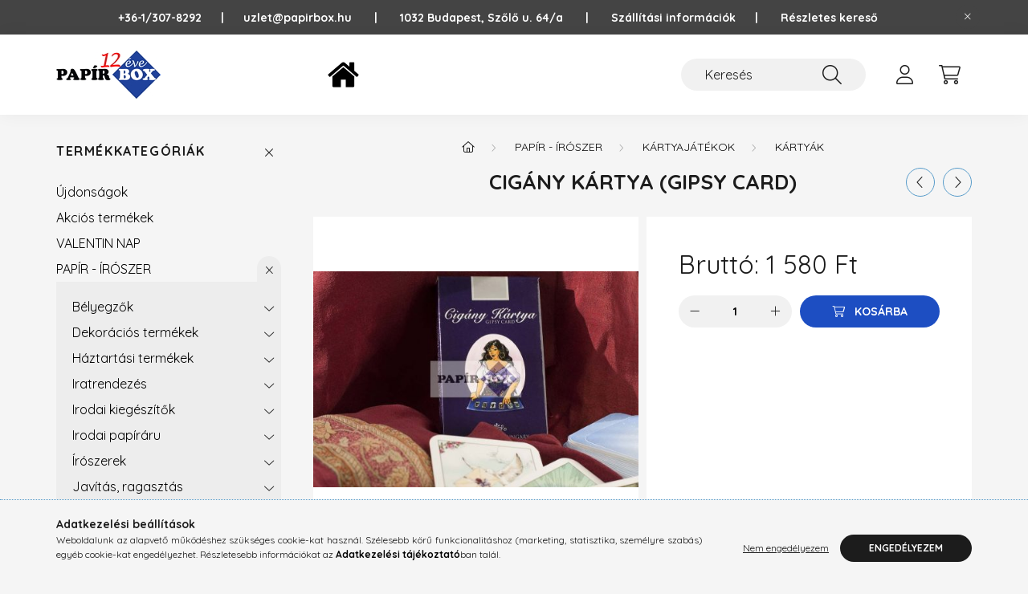

--- FILE ---
content_type: text/html; charset=UTF-8
request_url: https://papirbox.hu/Cigany-kartya-Gipsy-Card
body_size: 21078
content:
<!DOCTYPE html>
<html lang="hu">
    <head>
        <meta charset="utf-8">
<meta name="keywords" content="Cigány kártya (Gipsy Card), Papír Box">
<meta name="description" content="Cigány kártya (Gipsy Card), Vetőkártya Nyelvek: magyar, angol, német, francia Szeretnéd tudni a jövődet, hogy mi vár rád és mi nem? Vagy nem hiszel az ilyesmibe">
<meta name="robots" content="index, follow">
<meta name="referrer" content="no-referrer-when-downgrade">
<meta http-equiv="X-UA-Compatible" content="IE=Edge">
<meta property="og:site_name" content="Papír Box" />
<meta property="og:title" content="Cigány kártya (Gipsy Card) - Papír Box">
<meta property="og:description" content="Cigány kártya (Gipsy Card), Vetőkártya Nyelvek: magyar, angol, német, francia Szeretnéd tudni a jövődet, hogy mi vár rád és mi nem? Vagy nem hiszel az ilyesmibe">
<meta property="og:type" content="product">
<meta property="og:url" content="https://papirbox.hu/Cigany-kartya-Gipsy-Card">
<meta property="og:image" content="https://papirbox.hu/img/1421/KVCI/KVCI.jpg">
<meta name="google-site-verification" content="663336287">
<meta property="fb:admins" content="100063764851947">
<meta name="theme-color" content="#32ebdc">
<meta name="msapplication-TileColor" content="#32ebdc">
<meta name="mobile-web-app-capable" content="yes">
<meta name="apple-mobile-web-app-capable" content="yes">
<meta name="MobileOptimized" content="320">
<meta name="HandheldFriendly" content="true">

<title>Cigány kártya (Gipsy Card) - Papír Box</title>


<script>
var service_type="shop";
var shop_url_main="https://papirbox.hu";
var actual_lang="hu";
var money_len="0";
var money_thousend=" ";
var money_dec=",";
var shop_id=1421;
var unas_design_url="https:"+"/"+"/"+"papirbox.hu"+"/"+"!common_design"+"/"+"base"+"/"+"002201"+"/";
var unas_design_code='002201';
var unas_base_design_code='2200';
var unas_design_ver=4;
var unas_design_subver=4;
var unas_shop_url='https://papirbox.hu';
var responsive="yes";
var config_plus=new Array();
config_plus['product_tooltip']=1;
config_plus['cart_redirect']=1;
config_plus['money_type']='Ft';
config_plus['money_type_display']='Ft';
var lang_text=new Array();

var UNAS = UNAS || {};
UNAS.shop={"base_url":'https://papirbox.hu',"domain":'papirbox.hu',"username":'papirbox.unas.hu',"id":1421,"lang":'hu',"currency_type":'Ft',"currency_code":'HUF',"currency_rate":'1',"currency_length":0,"base_currency_length":0,"canonical_url":'https://papirbox.hu/Cigany-kartya-Gipsy-Card'};
UNAS.design={"code":'002201',"page":'product_details'};
UNAS.api_auth="837c9054fdf017ddff231c68696b9db4";
UNAS.customer={"email":'',"id":0,"group_id":0,"without_registration":0};
UNAS.shop["category_id"]="363658";
UNAS.shop["sku"]="KVCI";
UNAS.shop["product_id"]="97905991";
UNAS.shop["only_private_customer_can_purchase"] = false;
 

UNAS.text = {
    "button_overlay_close": `Bezár`,
    "popup_window": `Felugró ablak`,
    "list": `lista`,
    "updating_in_progress": `frissítés folyamatban`,
    "updated": `frissítve`,
    "is_opened": `megnyitva`,
    "is_closed": `bezárva`,
    "deleted": `törölve`,
    "consent_granted": `hozzájárulás megadva`,
    "consent_rejected": `hozzájárulás elutasítva`,
    "field_is_incorrect": `mező hibás`,
    "error_title": `Hiba!`,
    "product_variants": `termék változatok`,
    "product_added_to_cart": `A termék a kosárba került`,
    "product_added_to_cart_with_qty_problem": `A termékből csak [qty_added_to_cart] [qty_unit] került kosárba`,
    "product_removed_from_cart": `A termék törölve a kosárból`,
    "reg_title_name": `Név`,
    "reg_title_company_name": `Cégnév`,
    "number_of_items_in_cart": `Kosárban lévő tételek száma`,
    "cart_is_empty": `A kosár üres`,
    "cart_updated": `A kosár frissült`
};


UNAS.text["delete_from_compare"]= `Törlés összehasonlításból`;
UNAS.text["comparison"]= `Összehasonlítás`;

UNAS.text["delete_from_favourites"]= `Törlés a kedvencek közül`;
UNAS.text["add_to_favourites"]= `Kedvencekhez`;






window.lazySizesConfig=window.lazySizesConfig || {};
window.lazySizesConfig.loadMode=1;
window.lazySizesConfig.loadHidden=false;

window.dataLayer = window.dataLayer || [];
function gtag(){dataLayer.push(arguments)};
gtag('js', new Date());
</script>

<script src="https://papirbox.hu/!common_packages/jquery/jquery-3.2.1.js?mod_time=1759314984"></script>
<script src="https://papirbox.hu/!common_packages/jquery/plugins/migrate/migrate.js?mod_time=1759314984"></script>
<script src="https://papirbox.hu/!common_packages/jquery/plugins/autocomplete/autocomplete.js?mod_time=1759314984"></script>
<script src="https://papirbox.hu/!common_packages/jquery/plugins/tools/overlay/overlay.js?mod_time=1759314984"></script>
<script src="https://papirbox.hu/!common_packages/jquery/plugins/tools/toolbox/toolbox.expose.js?mod_time=1759314984"></script>
<script src="https://papirbox.hu/!common_packages/jquery/plugins/lazysizes/lazysizes.min.js?mod_time=1759314984"></script>
<script src="https://papirbox.hu/!common_packages/jquery/plugins/lazysizes/plugins/bgset/ls.bgset.min.js?mod_time=1759314984"></script>
<script src="https://papirbox.hu/!common_packages/jquery/own/shop_common/exploded/common.js?mod_time=1764831093"></script>
<script src="https://papirbox.hu/!common_packages/jquery/own/shop_common/exploded/common_overlay.js?mod_time=1759314984"></script>
<script src="https://papirbox.hu/!common_packages/jquery/own/shop_common/exploded/common_shop_popup.js?mod_time=1759314984"></script>
<script src="https://papirbox.hu/!common_packages/jquery/own/shop_common/exploded/page_product_details.js?mod_time=1759314984"></script>
<script src="https://papirbox.hu/!common_packages/jquery/own/shop_common/exploded/function_favourites.js?mod_time=1759314984"></script>
<script src="https://papirbox.hu/!common_packages/jquery/own/shop_common/exploded/function_compare.js?mod_time=1759314984"></script>
<script src="https://papirbox.hu/!common_packages/jquery/own/shop_common/exploded/function_recommend.js?mod_time=1759314984"></script>
<script src="https://papirbox.hu/!common_packages/jquery/own/shop_common/exploded/function_product_print.js?mod_time=1759314984"></script>
<script src="https://papirbox.hu/!common_packages/jquery/plugins/hoverintent/hoverintent.js?mod_time=1759314984"></script>
<script src="https://papirbox.hu/!common_packages/jquery/own/shop_tooltip/shop_tooltip.js?mod_time=1759314984"></script>
<script src="https://papirbox.hu/!common_design/base/002200/main.js?mod_time=1759314987"></script>
<script src="https://papirbox.hu/!common_packages/jquery/plugins/flickity/v3/flickity.pkgd.min.js?mod_time=1759314984"></script>
<script src="https://papirbox.hu/!common_packages/jquery/plugins/flickity/v3/as-nav-for.js?mod_time=1759314984"></script>
<script src="https://papirbox.hu/!common_packages/jquery/plugins/toastr/toastr.min.js?mod_time=1759314984"></script>
<script src="https://papirbox.hu/!common_packages/jquery/plugins/tippy/popper-2.4.4.min.js?mod_time=1759314984"></script>
<script src="https://papirbox.hu/!common_packages/jquery/plugins/tippy/tippy-bundle.umd.min.js?mod_time=1759314984"></script>
<script src="https://papirbox.hu/!common_packages/jquery/plugins/photoswipe/photoswipe.min.js?mod_time=1759314984"></script>
<script src="https://papirbox.hu/!common_packages/jquery/plugins/photoswipe/photoswipe-ui-default.min.js?mod_time=1759314984"></script>

<link href="https://papirbox.hu/temp/shop_1421_876f599b1dd0dd227998ca11165082c5.css?mod_time=1769347120" rel="stylesheet" type="text/css">

<link href="https://papirbox.hu/Cigany-kartya-Gipsy-Card" rel="canonical">
<link href="https://papirbox.hu/shop_ordered/1421/design_pic/favicon.ico" rel="shortcut icon">
<script>
        var google_consent=1;
    
        gtag('consent', 'default', {
           'ad_storage': 'denied',
           'ad_user_data': 'denied',
           'ad_personalization': 'denied',
           'analytics_storage': 'denied',
           'functionality_storage': 'denied',
           'personalization_storage': 'denied',
           'security_storage': 'granted'
        });

    
        gtag('consent', 'update', {
           'ad_storage': 'denied',
           'ad_user_data': 'denied',
           'ad_personalization': 'denied',
           'analytics_storage': 'denied',
           'functionality_storage': 'denied',
           'personalization_storage': 'denied',
           'security_storage': 'granted'
        });

        </script>
    <script async src="https://www.googletagmanager.com/gtag/js?id=G-3TREGMSXSE"></script>    <script>
    gtag('config', 'G-3TREGMSXSE');

        </script>
        <script>
    var google_analytics=1;

                gtag('event', 'view_item', {
              "currency": "HUF",
              "value": '1580',
              "items": [
                  {
                      "item_id": "KVCI",
                      "item_name": "Cigány kártya (Gipsy Card)",
                      "item_category": "PAPÍR - ÍRÓSZER/Kártyajátékok/Kártyák",
                      "price": '1580'
                  }
              ],
              'non_interaction': true
            });
               </script>
           <script>
        gtag('config', 'AW-11147024779',{'allow_enhanced_conversions':true});
                </script>
            <script>
        var google_ads=1;

                gtag('event','remarketing', {
            'ecomm_pagetype': 'product',
            'ecomm_prodid': ["KVCI"],
            'ecomm_totalvalue': 1580        });
            </script>
        <!-- Google Tag Manager -->
    <script>(function(w,d,s,l,i){w[l]=w[l]||[];w[l].push({'gtm.start':
            new Date().getTime(),event:'gtm.js'});var f=d.getElementsByTagName(s)[0],
            j=d.createElement(s),dl=l!='dataLayer'?'&l='+l:'';j.async=true;j.src=
            'https://www.googletagmanager.com/gtm.js?id='+i+dl;f.parentNode.insertBefore(j,f);
        })(window,document,'script','dataLayer','GTM-NFG4JRF');</script>
    <!-- End Google Tag Manager -->

    

<script id="barat_hud_sr_script">if(document.getElementById("fbarat")===null){var hst = document.createElement("script");hst.src = "//admin.fogyasztobarat.hu/h-api.js";hst.type = "text/javascript";hst.setAttribute("data-id", "V7P0M625");hst.setAttribute("id", "fbarat");var hs = document.getElementById("barat_hud_sr_script");hs.parentNode.insertBefore(hst, hs);}</script>



        <meta content="width=device-width, initial-scale=1.0" name="viewport" />
        <link rel="preconnect" href="https://fonts.gstatic.com">
        <link rel="preload" href="https://fonts.googleapis.com/css2?family=Quicksand:wght@400;700&display=swap" as="style" />
        <link rel="stylesheet" href="https://fonts.googleapis.com/css2?family=Quicksand:wght@400;700&display=swap" media="print" onload="this.media='all'">
        <noscript>
            <link rel="stylesheet" href="https://fonts.googleapis.com/css2?family=Quicksand:wght@400;700&display=swap" />
        </noscript>
        
        
        
        
        
        

        
        
        
        
                    
            
            
            
            
            
            
            
            
            
                
    </head>

                
                
    
    
    
    
    
                     
    
    <body class='design_ver4 design_subver1 design_subver2 design_subver3 design_subver4' id="ud_shop_artdet">
    
        <!-- Google Tag Manager (noscript) -->
    <noscript><iframe src="https://www.googletagmanager.com/ns.html?id=GTM-NFG4JRF"
                      height="0" width="0" style="display:none;visibility:hidden"></iframe></noscript>
    <!-- End Google Tag Manager (noscript) -->
        <div id="fb-root"></div>
    <script>
        window.fbAsyncInit = function() {
            FB.init({
                xfbml            : true,
                version          : 'v22.0'
            });
        };
    </script>
    <script async defer crossorigin="anonymous" src="https://connect.facebook.net/hu_HU/sdk.js"></script>
    <div id="image_to_cart" style="display:none; position:absolute; z-index:100000;"></div>
<div class="overlay_common overlay_warning" id="overlay_cart_add"></div>
<script>$(document).ready(function(){ overlay_init("cart_add",{"onBeforeLoad":false}); });</script>
<div id="overlay_login_outer"></div>	
	<script>
	$(document).ready(function(){
	    var login_redir_init="";

		$("#overlay_login_outer").overlay({
			onBeforeLoad: function() {
                var login_redir_temp=login_redir_init;
                if (login_redir_act!="") {
                    login_redir_temp=login_redir_act;
                    login_redir_act="";
                }

									$.ajax({
						type: "GET",
						async: true,
						url: "https://papirbox.hu/shop_ajax/ajax_popup_login.php",
						data: {
							shop_id:"1421",
							lang_master:"hu",
                            login_redir:login_redir_temp,
							explicit:"ok",
							get_ajax:"1"
						},
						success: function(data){
							$("#overlay_login_outer").html(data);
							if (unas_design_ver >= 5) $("#overlay_login_outer").modal('show');
							$('#overlay_login1 input[name=shop_pass_login]').keypress(function(e) {
								var code = e.keyCode ? e.keyCode : e.which;
								if(code.toString() == 13) {		
									document.form_login_overlay.submit();		
								}	
							});	
						}
					});
								},
			top: 50,
			mask: {
	color: "#000000",
	loadSpeed: 200,
	maskId: "exposeMaskOverlay",
	opacity: 0.7
},
			closeOnClick: (config_plus['overlay_close_on_click_forced'] === 1),
			onClose: function(event, overlayIndex) {
				$("#login_redir").val("");
			},
			load: false
		});
		
			});
	function overlay_login() {
		$(document).ready(function(){
			$("#overlay_login_outer").overlay().load();
		});
	}
	function overlay_login_remind() {
        if (unas_design_ver >= 5) {
            $("#overlay_remind").overlay().load();
        } else {
            $(document).ready(function () {
                $("#overlay_login_outer").overlay().close();
                setTimeout('$("#overlay_remind").overlay().load();', 250);
            });
        }
	}

    var login_redir_act="";
    function overlay_login_redir(redir) {
        login_redir_act=redir;
        $("#overlay_login_outer").overlay().load();
    }
	</script>  
	<div class="overlay_common overlay_info" id="overlay_remind"></div>
<script>$(document).ready(function(){ overlay_init("remind",[]); });</script>

	<script>
    	function overlay_login_error_remind() {
		$(document).ready(function(){
			load_login=0;
			$("#overlay_error").overlay().close();
			setTimeout('$("#overlay_remind").overlay().load();', 250);	
		});
	}
	</script>  
	<div class="overlay_common overlay_info" id="overlay_newsletter"></div>
<script>$(document).ready(function(){ overlay_init("newsletter",[]); });</script>

<script>
function overlay_newsletter() {
    $(document).ready(function(){
        $("#overlay_newsletter").overlay().load();
    });
}
</script>
<div class="overlay_common overlay_error" id="overlay_script"></div>
<script>$(document).ready(function(){ overlay_init("script",[]); });</script>
    <script>
    $(document).ready(function() {
        $.ajax({
            type: "GET",
            url: "https://papirbox.hu/shop_ajax/ajax_stat.php",
            data: {master_shop_id:"1421",get_ajax:"1"}
        });
    });
    </script>
    

    <div id="container" class="page_shop_artdet_KVCI">
                        <div class="js-element nanobar js-nanobar" data-element-name="header_text_section_1">
        <div class="container">
            <div class="header_text_section_1 nanobar__inner">
                                    <p><a href="https://papirbox.hu/Fokategoria"><span style="font-size: 16px; color: #000080;"><strong></strong></span></a><span style="color: #000000;"><span style="color: #ffffff;"><strong><a href="tel:+36-1/307-8292" style="color: #ffffff;">+36-1/307-8292     </a> |      <a href="mailto:uzlet@papirbox.hu" style="color: #ffffff;">uzlet@papirbox.hu       |       </a>1032 Budapest, Szőlő u. 64/a<a href="mailto:uzlet@papirbox.hu" style="color: #ffffff;">       |       </a><a href="https://papirbox.hu/shop_contact.php?tab=shipping" target="_blank" rel="noopener" title="szallitas" style="color: #ffffff;">Szállítási információk</a><a href="mailto:uzlet@papirbox.hu" style="color: #ffffff;">      |</a><a href="mailto:uzlet@papirbox.hu" style="color: #ffffff;">       </a><a href="https://papirbox.hu/shop_searchcomplex.php" style="color: #ffffff;">Részletes kereső</a></strong></span><strong></strong></span></p>
                                <button type="button" class="btn nanobar__btn-close" onclick="closeNanobar(this,'header_text_section_1_hide','session','--nanobar-height');" aria-label="Bezár" title="Bezár">
                    <span class="icon--close"></span>
                </button>
            </div>
        </div>
    </div>
    <script>
        $(document).ready(function() {
            root.style.setProperty('--nanobar-height', getHeight($(".js-nanobar")) + "px");
        });
    </script>
    

        <header class="header js-header">
            <div class="header-inner js-header-inner">
                <div class="container">
                    <div class="row gutters-10 gutters-xl-20 flex-nowrap justify-content-center align-items-center py-3 py-lg-4 position-relative">
                        <div class="header__left col col-lg-auto">
                            <div class="header__left-inner d-flex align-items-center">
                                <button type="button" class="hamburger__btn dropdown--btn d-xl-none" id="hamburger__btn" aria-label="hamburger button" data-btn-for=".main__left">
                                    <span class="hamburger__btn-icon icon--hamburger"></span>
                                </button>
                                    <div id="header_logo_img" class="js-element header_logo logo" data-element-name="header_logo">
        <div class="header_logo-img-container">
            <div class="header_logo-img-wrapper">
                                                <a href="https://papirbox.hu/">                    <picture>
                                                <source media="(max-width: 575.98px)" srcset="https://papirbox.hu/!common_design/custom/papirbox.unas.hu/element/layout_hu_header_logo-280x60_1_small.jpg?time=1730465362 130w, https://papirbox.hu/!common_design/custom/papirbox.unas.hu/element/layout_hu_header_logo-280x60_1_small_retina.jpg?time=1730465362 260w" sizes="130px"/>
                                                <source srcset="https://papirbox.hu/!common_design/custom/papirbox.unas.hu/element/layout_hu_header_logo-280x60_1_default.jpg?time=1730465362 1x, https://papirbox.hu/!common_design/custom/papirbox.unas.hu/element/layout_hu_header_logo-280x60_1_default_retina.jpg?time=1730465362 2x" />
                        <img                              src="https://papirbox.hu/!common_design/custom/papirbox.unas.hu/element/layout_hu_header_logo-280x60_1_default.jpg?time=1730465362"                             
                             alt="Papír Box                        "/>
                    </picture>
                    </a>                                        </div>
        </div>
    </div>

                            </div>
                        </div>

                        <div class="header__right col-auto col-lg">
                            <div class="row gutters-10 align-items-center">
                                <div class="js-element header_text_section_2 d-none d-lg-block col col-xl-auto text-center text-xl-left" data-element-name="header_text_section_2">
            <div class="header_text_section_2-slide slide-1"><p><span style="color: #000080;"><a href="https://papirbox.hu/Fokategoria" style="color: #000080;"><img src="https://papirbox.hu/shop_ordered/1421/pic/home.png" width="75" height="39" alt="Papír Box főoldal" /></a></span></p></div>
    </div>

                                <div class="col-auto col-xl d-flex justify-content-end position-static">
                                    
                                    

                                    <button class="search-box__dropdown-btn dropdown--btn d-xl-none" aria-label="search button" type="button" data-btn-for=".search-box__dropdown">
                                        <span class="search-box__dropdown-btn-icon icon--search"></span>
                                    </button>
                                    <div class="search-box search-box__dropdown dropdown--content dropdown--content-till-lg" data-content-for=".search__dropdown-btn" data-content-direction="full">
                                        <div class="dropdown--content-inner search-box__inner position-relative js-search browser-is-chrome" id="box_search_content">
    <form name="form_include_search" id="form_include_search" action="https://papirbox.hu/shop_search.php" method="get">
    <div class="box-search-group">
        <input data-stay-visible-breakpoint="1200" class="search-box__input ac_input form-control js-search-input" name="search"
               pattern=".{3,100}" id="box_search_input" value="" aria-label="Keresés"
               title="Hosszabb kereső kifejezést írjon be!" placeholder="Keresés" type="search" maxlength="100" autocomplete="off"
               required        >
        <div class='search-box__search-btn-outer input-group-append' title='Keresés'>
            <button class='search-btn' aria-label="Keresés">
                <span class="search-btn-icon icon--search"></span>
            </button>
        </div>
        <div class="search__loading">
            <div class="loading-spinner--small"></div>
        </div>
    </div>
    <div class="search-box__mask"></div>
    </form>
    <div class="ac_results"></div>
</div>
<script>
    $(document).ready(function(){
        $(document).on('smartSearchInputLoseFocus', function(){
            if ($('.js-search-smart-autocomplete').length>0) {
                setTimeout(function () {
                    let height = $(window).height() - ($('.js-search-smart-autocomplete').offset().top - $(window).scrollTop()) - 20;
                    $('.search-smart-autocomplete').css('max-height', height + 'px');
                }, 300);
            }
        });
    });
</script>

                                    </div>

                                        <button type="button" class="profile__btn js-profile-btn dropdown--btn" id="profile__btn" data-orders="https://papirbox.hu/shop_order_track.php" aria-label="profile button" data-btn-for=".profile__dropdown">
        <span class="profile__btn-icon icon--head"></span>
    </button>
    <div class="profile__dropdown dropdown--content" data-content-for=".profile__btn" data-content-direction="right">
        <div class="dropdown--content-inner">
                    <div class="profile__title">
                <span class="profile__title-icon icon--b-head"></span>
                <span class="profile__title-text">Belépés</span>
            </div>
            <div class='login-box__loggedout-container'>
                <form name="form_login" action="https://papirbox.hu/shop_logincheck.php" method="post"><input name="file_back" type="hidden" value="/Cigany-kartya-Gipsy-Card"><input type="hidden" name="login_redir" value="" id="login_redir">
                <div class="login-box__form-inner">
                    <div class="form-group login-box__input-field form-label-group">
                        <input name="shop_user_login" id="shop_user_login" aria-label="Email" placeholder='Email' type="text" maxlength="100" class="form-control" spellcheck="false" autocomplete="email" autocapitalize="off">
                        <label for="shop_user_login">Email</label>
                    </div>
                    <div class="form-group login-box__input-field form-label-group mb-4">
                        <input name="shop_pass_login" id="shop_pass_login" aria-label="Jelszó" placeholder="Jelszó" type="password" maxlength="100" class="form-control" spellcheck="false" autocomplete="current-password" autocapitalize="off">
                        <label for="shop_pass_login">Jelszó</label>
                    </div>
                    <div class="form-group text-center mb-4">
                        <button type="submit" class="btn btn-primary">Belép</button>
                    </div>
                                        <div class="line-separator"></div>
                    <div class="form-group text-center">
                        <div class="login-box__reg-btn-wrap">
                            <a class="login-box__reg-btn btn btn-secondary" href="https://papirbox.hu/shop_reg.php?no_reg=0">Regisztráció</a>
                        </div>
                        <div class="login-box__remind-btn-wrap">
                            <button type="button" class="login-box__remind-btn btn btn-secondary" onclick="handleCloseDropdowns(); overlay_login_remind();">Elfelejtettem a jelszavamat</button>
                        </div>
                    </div>
                </div>
                </form>
            </div>
                </div>
    </div>


                                    <button class="cart-box__btn dropdown--btn js-cart-box-loaded-by-ajax" aria-label="cart button" type="button" data-btn-for=".cart-box__dropdown">
                                        <span class="cart-box__btn-icon icon--cart">
                                                <span id="box_cart_content" class="cart-box">            </span>
                                        </span>
                                    </button>
                                                                        <div class="cart-box__dropdown dropdown--content js-cart-box-dropdown" data-content-for=".cart-box__btn" data-content-direction="right">
                                        <div class="h-100 dropdown--content-inner" id="box_cart_content2">
                                            <div class="loading-spinner-wrapper text-center">
                                                <div class="loading-spinner--small" style="width:30px;height:30px;"></div>
                                            </div>
                                            <script>
                                                $(document).ready(function(){
                                                    $('.cart-box__btn').on('click', function(){
                                                        let $this_btn = $(this);
                                                        const $box_cart_2 = $("#box_cart_content2");

                                                        if (!$this_btn.hasClass('ajax-loading') && !$this_btn.hasClass('is-loaded')) {
                                                            $.ajax({
                                                                type: "GET",
                                                                async: true,
                                                                url: "https://papirbox.hu/shop_ajax/ajax_box_cart.php?get_ajax=1&lang_master=hu&cart_num=2",
                                                                beforeSend:function(){
                                                                    $this_btn.addClass('ajax-loading');
                                                                    $box_cart_2.addClass('ajax-loading');
                                                                },
                                                                success: function (data) {
                                                                    $box_cart_2.html(data).removeClass('ajax-loading').addClass("is-loaded");
                                                                    $this_btn.removeClass('ajax-loading').addClass("is-loaded");

                                                                    const $box_cart_free_shipping_el = $(".js-cart-box-free-shipping", $box_cart_2);
                                                                    const $box_cart_sum_and_btns_el = $(".js-cart-box-sum-and-btns", $box_cart_2);
                                                                    const $box_cart_header_el = $(".js-cart-box-title", $box_cart_2);

                                                                    requestAnimationFrame(function() {
                                                                        if ($box_cart_free_shipping_el.length > 0 && $box_cart_free_shipping_el.css('display') != 'none') {
                                                                            root.style.setProperty("--cart-box-free-shipping-height", $box_cart_free_shipping_el.outerHeight(true) + "px");
                                                                        }
                                                                        if ($box_cart_header_el.length > 0 && $box_cart_header_el.css('display') != 'none') {
                                                                            root.style.setProperty("--cart-box-header-height", $box_cart_header_el.outerHeight(true) + "px");
                                                                        }
                                                                        root.style.setProperty("--cart-box-sum-and-btns", $box_cart_sum_and_btns_el.outerHeight(true) + "px");
                                                                    })
                                                                }
                                                            });
                                                        }
                                                    });
                                                });
                                            </script>
                                            
                                        </div>
                                    </div>
                                                                    </div>
                            </div>
                        </div>
                    </div>
                </div>
            </div>
        </header>
        
        <main class="main">
            <div class="container">
                <div class="row">
                                        <div class="main__left col-auto dropdown--content dropdown--content-till-lg" data-content-for=".hamburger__btn, .filter-top__filter-btn" data-content-direction="left">
                        <button class="main__left-btn-close btn-close d-xl-none" data-close-btn-for=".hamburger__btn, .main__left" type="button" aria-label="bezár" data-text="bezár"></button>
                        <div class="main__left-inner">
                            

                                                        <div id="box_container_shop_cat" class="box_container">
                                <div class="box box--closeable has-opened-content">
                                    <div class="box__title h4">
                                        <span class="box__title-text" onclick="boxContentOpener($(this));">Termékkategóriák</span>
                                        <button onclick="boxContentOpener($(this));"  aria-expanded="true" class="box__toggle-btn content-toggle-btn" aria-haspopup="listbox" type="button"></button>
                                    </div>
                                    <div class="box__content show js-box-content">
                                                <script>
    function navItemOpen($thisBtn) {
        let $thisParentSubmenu = $thisBtn.closest('.submenu');
        let $thisNavItem = $thisBtn.closest('.nav-item');
        let $thisSubmenu = $thisNavItem.find('.submenu').first();

        /*remove is-opened class form the rest menus (cat+plus)*/
        let $notThisOpenedNavItem = $thisParentSubmenu.find('.nav-item.show').not($thisNavItem);
        $notThisOpenedNavItem.find('.submenu.show').removeClass('show');
        $notThisOpenedNavItem.find('.submenu-toggle-btn').attr('aria-expanded','false');
        $notThisOpenedNavItem.removeClass('show');

        if ($thisNavItem.hasClass('show')) {
            $thisBtn.attr('aria-expanded','false');
            $thisNavItem.removeClass('show');
            $thisSubmenu.removeClass('show');
        } else {
            $thisBtn.attr('aria-expanded','true');
            $thisNavItem.addClass('show');
            $thisSubmenu.addClass('show');
        }
    }
    function catSubLoad($id,$ajaxUrl){
        let $navItem = $('.nav-item[data-id="'+$id+'"]');

        $.ajax({
            type: 'GET',
            url: $ajaxUrl,
            beforeSend: function(){
                $navItem.addClass('ajax-loading');
                setTimeout(function (){
                    if (!$navItem.hasClass('ajax-loaded')) {
                        $navItem.addClass('ajax-loader');
                    }
                }, 500);
            },
            success:function(data){
                $navItem.append(data);
                $("> .nav-link-wrapper > .submenu-toggle-btn", $navItem).attr('onclick','navItemOpen($(this));').trigger('click');
                $navItem.removeClass('ajax-loading ajax-loader').addClass('ajax-loaded');
            }
        });
    }
</script>

<ul id="nav__cat" class="navbar-nav js-navbar-nav">
            <li class="nav-item spec-item js-nav-item-new" data-id="new">
            <div class="nav-link-wrapper">
                <a class="nav-link" href="https://papirbox.hu/ujdonsagok">
                    Újdonságok
                                    </a>

                            </div>
                    </li>
            <li class="nav-item spec-item js-nav-item-akcio" data-id="akcio">
            <div class="nav-link-wrapper">
                <a class="nav-link" href="https://papirbox.hu/Akcios-termekek">
                    Akciós termékek
                                    </a>

                            </div>
                    </li>
            <li class="nav-item js-nav-item-136491" data-id="136491">
            <div class="nav-link-wrapper">
                <a class="nav-link" href="https://papirbox.hu/VALENTIN-NAP">
                    VALENTIN NAP
                                    </a>

                            </div>
                    </li>
            <li class="nav-item has-submenu show js-nav-item-933419" data-id="933419">
            <div class="nav-link-wrapper">
                <a class="nav-link" href="https://papirbox.hu/papir-iroszer-irodaszer">
                    PAPÍR - ÍRÓSZER
                                    </a>

                                <button                         onclick="navItemOpen($(this));" aria-expanded="true"                        class="content-toggle-btn submenu-toggle-btn" data-toggle="submenu" aria-haspopup="true" type="button">
                </button>
                            </div>
                            <ul class="submenu collapse show submenu--level-1">
            <li class="nav-item  has-submenu js-nav-item-573092" data-id="573092">
            <div class="nav-link-wrapper">
                <a class="nav-link" href="https://papirbox.hu/belyegzo" >Bélyegzők
                                </a>
                                    <button                             onclick="catSubLoad('573092','https://papirbox.hu/shop_ajax/ajax_box_cat.php?get_ajax=1&type=layout&change_lang=hu&level=2&key=573092&box_var_name=shop_cat&box_var_layout_cache=1&box_var_expand_cache=yes&box_var_layout_level0=0&box_var_layout=1&box_var_ajax=1&box_var_section=content&box_var_highlight=yes&box_var_type=expand&box_var_div=no&box_var_expand_cache_per_cats=1');" aria-expanded="false"
                                                        class="content-toggle-btn submenu-toggle-btn" data-toggle="submenu" aria-haspopup="true" type="button">
                    </button>
                            </div>
                    </li>
            <li class="nav-item  has-submenu js-nav-item-363754" data-id="363754">
            <div class="nav-link-wrapper">
                <a class="nav-link" href="https://papirbox.hu/Dekoracios-termekek" >Dekorációs termékek
                                </a>
                                    <button                             onclick="catSubLoad('363754','https://papirbox.hu/shop_ajax/ajax_box_cat.php?get_ajax=1&type=layout&change_lang=hu&level=2&key=363754&box_var_name=shop_cat&box_var_layout_cache=1&box_var_expand_cache=yes&box_var_layout_level0=0&box_var_layout=1&box_var_ajax=1&box_var_section=content&box_var_highlight=yes&box_var_type=expand&box_var_div=no&box_var_expand_cache_per_cats=1');" aria-expanded="false"
                                                        class="content-toggle-btn submenu-toggle-btn" data-toggle="submenu" aria-haspopup="true" type="button">
                    </button>
                            </div>
                    </li>
            <li class="nav-item  has-submenu js-nav-item-770993" data-id="770993">
            <div class="nav-link-wrapper">
                <a class="nav-link" href="https://papirbox.hu/Haztartasi-termekek" >Háztartási termékek
                                </a>
                                    <button                             onclick="catSubLoad('770993','https://papirbox.hu/shop_ajax/ajax_box_cat.php?get_ajax=1&type=layout&change_lang=hu&level=2&key=770993&box_var_name=shop_cat&box_var_layout_cache=1&box_var_expand_cache=yes&box_var_layout_level0=0&box_var_layout=1&box_var_ajax=1&box_var_section=content&box_var_highlight=yes&box_var_type=expand&box_var_div=no&box_var_expand_cache_per_cats=1');" aria-expanded="false"
                                                        class="content-toggle-btn submenu-toggle-btn" data-toggle="submenu" aria-haspopup="true" type="button">
                    </button>
                            </div>
                    </li>
            <li class="nav-item  has-submenu js-nav-item-161645" data-id="161645">
            <div class="nav-link-wrapper">
                <a class="nav-link" href="https://papirbox.hu/Iratrendezes" >Iratrendezés
                                </a>
                                    <button                             onclick="catSubLoad('161645','https://papirbox.hu/shop_ajax/ajax_box_cat.php?get_ajax=1&type=layout&change_lang=hu&level=2&key=161645&box_var_name=shop_cat&box_var_layout_cache=1&box_var_expand_cache=yes&box_var_layout_level0=0&box_var_layout=1&box_var_ajax=1&box_var_section=content&box_var_highlight=yes&box_var_type=expand&box_var_div=no&box_var_expand_cache_per_cats=1');" aria-expanded="false"
                                                        class="content-toggle-btn submenu-toggle-btn" data-toggle="submenu" aria-haspopup="true" type="button">
                    </button>
                            </div>
                    </li>
            <li class="nav-item  has-submenu js-nav-item-903129" data-id="903129">
            <div class="nav-link-wrapper">
                <a class="nav-link" href="https://papirbox.hu/Irodai-kiegeszitok" >Irodai kiegészítők
                                </a>
                                    <button                             onclick="catSubLoad('903129','https://papirbox.hu/shop_ajax/ajax_box_cat.php?get_ajax=1&type=layout&change_lang=hu&level=2&key=903129&box_var_name=shop_cat&box_var_layout_cache=1&box_var_expand_cache=yes&box_var_layout_level0=0&box_var_layout=1&box_var_ajax=1&box_var_section=content&box_var_highlight=yes&box_var_type=expand&box_var_div=no&box_var_expand_cache_per_cats=1');" aria-expanded="false"
                                                        class="content-toggle-btn submenu-toggle-btn" data-toggle="submenu" aria-haspopup="true" type="button">
                    </button>
                            </div>
                    </li>
            <li class="nav-item  has-submenu js-nav-item-218572" data-id="218572">
            <div class="nav-link-wrapper">
                <a class="nav-link" href="https://papirbox.hu/Irodai-papiraru" >Irodai papíráru
                                </a>
                                    <button                             onclick="catSubLoad('218572','https://papirbox.hu/shop_ajax/ajax_box_cat.php?get_ajax=1&type=layout&change_lang=hu&level=2&key=218572&box_var_name=shop_cat&box_var_layout_cache=1&box_var_expand_cache=yes&box_var_layout_level0=0&box_var_layout=1&box_var_ajax=1&box_var_section=content&box_var_highlight=yes&box_var_type=expand&box_var_div=no&box_var_expand_cache_per_cats=1');" aria-expanded="false"
                                                        class="content-toggle-btn submenu-toggle-btn" data-toggle="submenu" aria-haspopup="true" type="button">
                    </button>
                            </div>
                    </li>
            <li class="nav-item  has-submenu js-nav-item-476655" data-id="476655">
            <div class="nav-link-wrapper">
                <a class="nav-link" href="https://papirbox.hu/iroszerek" >Írószerek
                                </a>
                                    <button                             onclick="catSubLoad('476655','https://papirbox.hu/shop_ajax/ajax_box_cat.php?get_ajax=1&type=layout&change_lang=hu&level=2&key=476655&box_var_name=shop_cat&box_var_layout_cache=1&box_var_expand_cache=yes&box_var_layout_level0=0&box_var_layout=1&box_var_ajax=1&box_var_section=content&box_var_highlight=yes&box_var_type=expand&box_var_div=no&box_var_expand_cache_per_cats=1');" aria-expanded="false"
                                                        class="content-toggle-btn submenu-toggle-btn" data-toggle="submenu" aria-haspopup="true" type="button">
                    </button>
                            </div>
                    </li>
            <li class="nav-item  has-submenu js-nav-item-398293" data-id="398293">
            <div class="nav-link-wrapper">
                <a class="nav-link" href="https://papirbox.hu/Javitas-ragasztas" >Javítás, ragasztás
                                </a>
                                    <button                             onclick="catSubLoad('398293','https://papirbox.hu/shop_ajax/ajax_box_cat.php?get_ajax=1&type=layout&change_lang=hu&level=2&key=398293&box_var_name=shop_cat&box_var_layout_cache=1&box_var_expand_cache=yes&box_var_layout_level0=0&box_var_layout=1&box_var_ajax=1&box_var_section=content&box_var_highlight=yes&box_var_type=expand&box_var_div=no&box_var_expand_cache_per_cats=1');" aria-expanded="false"
                                                        class="content-toggle-btn submenu-toggle-btn" data-toggle="submenu" aria-haspopup="true" type="button">
                    </button>
                            </div>
                    </li>
            <li class="nav-item  has-submenu show js-nav-item-681313" data-id="681313">
            <div class="nav-link-wrapper">
                <a class="nav-link" href="https://papirbox.hu/kartyajatekok" >Kártyajátékok
                                </a>
                                    <button                             onclick="navItemOpen($(this));" aria-expanded="true"                            class="content-toggle-btn submenu-toggle-btn" data-toggle="submenu" aria-haspopup="true" type="button">
                    </button>
                            </div>
                            <ul class="submenu collapse show submenu--level-2">
            <li class="nav-item  js-nav-item-363658" data-id="363658">
            <div class="nav-link-wrapper">
                <a class="nav-link" href="https://papirbox.hu/kartyak" >Kártyák
                                </a>
                            </div>
                    </li>
            <li class="nav-item  js-nav-item-858652" data-id="858652">
            <div class="nav-link-wrapper">
                <a class="nav-link" href="https://papirbox.hu/memoriakartyak" >Memóriakártyák
                                </a>
                            </div>
                    </li>
    
    
    </ul>

                    </li>
            <li class="nav-item  has-submenu js-nav-item-552278" data-id="552278">
            <div class="nav-link-wrapper">
                <a class="nav-link" href="https://papirbox.hu/kreativ-termekek" >Kreatív termékek
                                </a>
                                    <button                             onclick="catSubLoad('552278','https://papirbox.hu/shop_ajax/ajax_box_cat.php?get_ajax=1&type=layout&change_lang=hu&level=2&key=552278&box_var_name=shop_cat&box_var_layout_cache=1&box_var_expand_cache=yes&box_var_layout_level0=0&box_var_layout=1&box_var_ajax=1&box_var_section=content&box_var_highlight=yes&box_var_type=expand&box_var_div=no&box_var_expand_cache_per_cats=1');" aria-expanded="false"
                                                        class="content-toggle-btn submenu-toggle-btn" data-toggle="submenu" aria-haspopup="true" type="button">
                    </button>
                            </div>
                    </li>
    
        <li class="nav-item">
        <div class="nav-link-wrapper">
            <a class="nav-link nav-item__all-cat" href="https://papirbox.hu/papir-iroszer-irodaszer">További kategóriák</a>
        </div>
    </li>
    
    </ul>

                    </li>
            <li class="nav-item has-submenu js-nav-item-296441" data-id="296441">
            <div class="nav-link-wrapper">
                <a class="nav-link" href="https://papirbox.hu/iskolaszerek-tanszerek">
                    Iskolaszerek, tanszerek
                                    </a>

                                <button                         onclick="catSubLoad('296441','https://papirbox.hu/shop_ajax/ajax_box_cat.php?get_ajax=1&type=layout&change_lang=hu&level=1&key=296441&box_var_name=shop_cat&box_var_layout_cache=1&box_var_expand_cache=yes&box_var_layout_level0=0&box_var_layout=1&box_var_ajax=1&box_var_section=content&box_var_highlight=yes&box_var_type=expand&box_var_div=no&box_var_expand_cache_per_cats=1');" aria-expanded="false"
                                                class="content-toggle-btn submenu-toggle-btn" data-toggle="submenu" aria-haspopup="true" type="button">
                </button>
                            </div>
                    </li>
            <li class="nav-item has-submenu js-nav-item-463754" data-id="463754">
            <div class="nav-link-wrapper">
                <a class="nav-link" href="https://papirbox.hu/nyomtatvanyok">
                    Nyomtatványok
                                    </a>

                                <button                         onclick="catSubLoad('463754','https://papirbox.hu/shop_ajax/ajax_box_cat.php?get_ajax=1&type=layout&change_lang=hu&level=1&key=463754&box_var_name=shop_cat&box_var_layout_cache=1&box_var_expand_cache=yes&box_var_layout_level0=0&box_var_layout=1&box_var_ajax=1&box_var_section=content&box_var_highlight=yes&box_var_type=expand&box_var_div=no&box_var_expand_cache_per_cats=1');" aria-expanded="false"
                                                class="content-toggle-btn submenu-toggle-btn" data-toggle="submenu" aria-haspopup="true" type="button">
                </button>
                            </div>
                    </li>
            <li class="nav-item has-submenu js-nav-item-882707" data-id="882707">
            <div class="nav-link-wrapper">
                <a class="nav-link" href="https://papirbox.hu/naptarak">
                    Naptárak 
                                    </a>

                                <button                         onclick="catSubLoad('882707','https://papirbox.hu/shop_ajax/ajax_box_cat.php?get_ajax=1&type=layout&change_lang=hu&level=1&key=882707&box_var_name=shop_cat&box_var_layout_cache=1&box_var_expand_cache=yes&box_var_layout_level0=0&box_var_layout=1&box_var_ajax=1&box_var_section=content&box_var_highlight=yes&box_var_type=expand&box_var_div=no&box_var_expand_cache_per_cats=1');" aria-expanded="false"
                                                class="content-toggle-btn submenu-toggle-btn" data-toggle="submenu" aria-haspopup="true" type="button">
                </button>
                            </div>
                    </li>
            <li class="nav-item has-submenu js-nav-item-800105" data-id="800105">
            <div class="nav-link-wrapper">
                <a class="nav-link" href="https://papirbox.hu/kepeslapok">
                    Képeslapok
                                    </a>

                                <button                         onclick="catSubLoad('800105','https://papirbox.hu/shop_ajax/ajax_box_cat.php?get_ajax=1&type=layout&change_lang=hu&level=1&key=800105&box_var_name=shop_cat&box_var_layout_cache=1&box_var_expand_cache=yes&box_var_layout_level0=0&box_var_layout=1&box_var_ajax=1&box_var_section=content&box_var_highlight=yes&box_var_type=expand&box_var_div=no&box_var_expand_cache_per_cats=1');" aria-expanded="false"
                                                class="content-toggle-btn submenu-toggle-btn" data-toggle="submenu" aria-haspopup="true" type="button">
                </button>
                            </div>
                    </li>
            <li class="nav-item has-submenu js-nav-item-323230" data-id="323230">
            <div class="nav-link-wrapper">
                <a class="nav-link" href="https://papirbox.hu/Fabol-keszult-ajandektargyak">
                    Fából készült ajándéktárgyak
                                    </a>

                                <button                         onclick="catSubLoad('323230','https://papirbox.hu/shop_ajax/ajax_box_cat.php?get_ajax=1&type=layout&change_lang=hu&level=1&key=323230&box_var_name=shop_cat&box_var_layout_cache=1&box_var_expand_cache=yes&box_var_layout_level0=0&box_var_layout=1&box_var_ajax=1&box_var_section=content&box_var_highlight=yes&box_var_type=expand&box_var_div=no&box_var_expand_cache_per_cats=1');" aria-expanded="false"
                                                class="content-toggle-btn submenu-toggle-btn" data-toggle="submenu" aria-haspopup="true" type="button">
                </button>
                            </div>
                    </li>
            <li class="nav-item has-submenu js-nav-item-948013" data-id="948013">
            <div class="nav-link-wrapper">
                <a class="nav-link" href="https://papirbox.hu/ajandektargyak">
                    Ajándéktárgyak, neves ajándékok
                                    </a>

                                <button                         onclick="catSubLoad('948013','https://papirbox.hu/shop_ajax/ajax_box_cat.php?get_ajax=1&type=layout&change_lang=hu&level=1&key=948013&box_var_name=shop_cat&box_var_layout_cache=1&box_var_expand_cache=yes&box_var_layout_level0=0&box_var_layout=1&box_var_ajax=1&box_var_section=content&box_var_highlight=yes&box_var_type=expand&box_var_div=no&box_var_expand_cache_per_cats=1');" aria-expanded="false"
                                                class="content-toggle-btn submenu-toggle-btn" data-toggle="submenu" aria-haspopup="true" type="button">
                </button>
                            </div>
                    </li>
            <li class="nav-item js-nav-item-384206" data-id="384206">
            <div class="nav-link-wrapper">
                <a class="nav-link" href="https://papirbox.hu/kornyezetvedelem">
                    Környezetbarát termékek
                                    </a>

                            </div>
                    </li>
            <li class="nav-item js-nav-item-614314" data-id="614314">
            <div class="nav-link-wrapper">
                <a class="nav-link" href="https://papirbox.hu/Utolso-darabok">
                    Utolsó darabok! Kifutó termékek!
                                    </a>

                            </div>
                    </li>
    </ul>
    
                                                			<ul id="nav__menu" class="navbar-nav js-navbar-nav">
				<li class="nav-item js-nav-item-101217">
			<div class="nav-link-wrapper">
				<a class="nav-link" href="https://papirbox.hu/uzletunk-elerhetosege">
					Üzletünk elérhetősége
									</a>
							</div>
					</li>
			<li class="nav-item js-nav-item-199913">
			<div class="nav-link-wrapper">
				<a class="nav-link" href="https://papirbox.hu/Szolgaltatasaink">
					Szolgáltatásaink
									</a>
							</div>
					</li>
			<li class="nav-item js-nav-item-828128">
			<div class="nav-link-wrapper">
				<a class="nav-link" href="https://papirbox.hu/Rolunk">
					Rólunk - ismerj meg minket!
									</a>
							</div>
					</li>
			<li class="nav-item js-nav-item-234769">
			<div class="nav-link-wrapper">
				<a class="nav-link" href="https://papirbox.hu/Blog">
					Blog
									</a>
							</div>
					</li>
			<li class="nav-item js-nav-item-145403">
			<div class="nav-link-wrapper">
				<a class="nav-link" href="https://papirbox.hu/mediamegjelensek">
					Médiamegjelenések
									</a>
							</div>
					</li>
			<li class="nav-item js-nav-item-778812">
			<div class="nav-link-wrapper">
				<a class="nav-link" href="https://papirbox.hu/oldalterkep">
					Oldaltérkép
									</a>
							</div>
					</li>
			<li class="nav-item js-nav-item-361081">
			<div class="nav-link-wrapper">
				<a class="nav-link" href="https://papirbox.hu/online_katalogusok" target="_blank">
					Online lapozható katalógusok
									</a>
							</div>
					</li>
			<li class="nav-item js-nav-item-462649">
			<div class="nav-link-wrapper">
				<a class="nav-link" href="https://papirbox.hu/torzsvasarloi-program">
					Törzsvásárlói program
									</a>
							</div>
					</li>
			<li class="nav-item js-nav-item-977900">
			<div class="nav-link-wrapper">
				<a class="nav-link" href="https://papirbox.hu/GYIK">
					GY.I.K.
									</a>
							</div>
					</li>
		</ul>

    
                                    </div>
                                </div>
                                <script>
                                    function boxContentOpener($thisEl) {
                                        let $thisBox = $thisEl.closest('.box');
                                        let $thisBtn = $thisBox.find('.box__toggle-btn');

                                        if ($thisBox.hasClass('has-opened-content')) {
                                            $thisBtn.attr('aria-expanded','false').removeClass('open').addClass('close');
                                            $thisBox.removeClass('has-opened-content').find('.box__content').removeClass('show');
                                        } else {
                                            $thisBox.addClass('has-opened-content').find('.box__content').addClass('show');
                                            $thisBtn.attr('aria-expanded','true').removeClass('open').addClass('close')
                                        }
                                    }
                                </script>
                            </div>
                            
                                    
    

                                                        <div id="box_container_header_section" class="box_container d-lg-none">
                                <div class="box">        <div class="js-element header_text_section_2" data-element-name="header_text_section_2">
            <div class="header_text_section_2-slide slide-1"><p><span style="color: #000080;"><a href="https://papirbox.hu/Fokategoria" style="color: #000080;"><img src="https://papirbox.hu/shop_ordered/1421/pic/home.png" width="75" height="39" alt="Papír Box főoldal" /></a></span></p></div>
    </div>

    </div>
                            </div>
                            
                            
                            <div id='box_container_shop_art_data' class='box_container_1'>
                            <div class="box">
                                <div class="box__title h4">Szűrés</div>
                                <div class="box__content js-box-content"><div id='box_art_data_content' class='box_content'>
                <div class='form-group form-label-group form-select-group data-plus-1'>
            <select onchange="location.href='https://papirbox.hu/shop_artspec.php?artspec=6&amp;select1='+encodeURIComponent(this.value)+''" id="data-plus-1__select" class="form-control">
                <option value="" selected="selected">Kérem válasszon!</option>
                            </select>
            <label for="data-plus-1__select">Márka</label>
        </div>
                <div class='form-group form-label-group form-select-group data-plus-2'>
            <select onchange="location.href='https://papirbox.hu/shop_artspec.php?artspec=6&amp;select2='+encodeURIComponent(this.value)+''" id="data-plus-2__select" class="form-control">
                <option value="" selected="selected">Kérem válasszon!</option>
                                    <option value="20 L" >20 L</option>
                                    <option value="30 L" >30 L</option>
                                    <option value="80 L" >80 L</option>
                                    <option value="A/3" >A/3</option>
                                    <option value="A/4" >A/4</option>
                                    <option value="A/5" >A/5</option>
                                    <option value="A/6" >A/6</option>
                                    <option value="E" >E</option>
                                    <option value="G" >G</option>
                                    <option value="H" >H</option>
                                    <option value="I" >I</option>
                                    <option value="L" >L</option>
                                    <option value="LA/4" >LA/4</option>
                                    <option value="LC/5" >LC/5</option>
                                    <option value="LC/6" >LC/6</option>
                                    <option value="M" >M</option>
                                    <option value="Trend" >Trend</option>
                            </select>
            <label for="data-plus-2__select">Méret</label>
        </div>
                <div class='form-group form-label-group form-select-group data-plus-3'>
            <select onchange="location.href='https://papirbox.hu/shop_artspec.php?artspec=6&amp;select3='+encodeURIComponent(this.value)+''" id="data-plus-3__select" class="form-control">
                <option value="" selected="selected">Kérem válasszon!</option>
                                    <option value="1+" >1+</option>
                                    <option value="2+" >2+</option>
                                    <option value="3+" >3+</option>
                                    <option value="4+" >4+</option>
                                    <option value="5+" >5+</option>
                                    <option value="6+" >6+</option>
                                    <option value="7+" >7+</option>
                            </select>
            <label for="data-plus-3__select">Ajánlott korosztály</label>
        </div>
    </div>
</div>
                            </div>
                            </div><div id='box_container_home_banner1_1' class='box_container_2'>
                            <div class="box">
                                <div class="box__title h4">Facebook</div>
                                <div class="box__content js-box-content"><div id='box_banner_14338' class='box_content'><div class='box_txt text_normal'><iframe src="//www.facebook.com/plugins/likebox.php?href=https%3A%2F%2Fwww.facebook.com%2FPapirbox&amp;width=170&amp;height=62&amp;show_faces=false&amp;colorscheme=light&amp;stream=false&amp;show_border=true&amp;header=false" scrolling="no" frameborder="0" style="border:none; overflow:hidden; width:170px; height:62px;" allowTransparency="true"></iframe></div></div></div>
                            </div>
                            </div><div id='box_container_shop_top' class='box_container_3'>
                            <div class="box">
                                <div class="box__title h4">TOP termékek</div>
                                <div class="box__content js-box-content"><div id='box_top_content' class='box_content box_top_content'><div class='box_content_ajax' data-min-length='5'></div><script>
	$.ajax({
		type: "GET",
		async: true,
		url: "https://papirbox.hu/shop_ajax/ajax_box_top.php",
		data: {
			box_id:"",
			unas_page:"1",
			cat_endid:"363658",
			get_ajax:1,
			shop_id:"1421",
			lang_master:"hu"
		},
		success: function(result){
			$("#box_top_content").html(result);
		}
	});
</script>
</div></div>
                            </div>
                            </div>

                                                        
                            
                            
                        </div>
                    </div>
                    
                                        <div class="main__right col px-0">
                                                
                        
    <link rel="stylesheet" type="text/css" href="https://papirbox.hu/!common_packages/jquery/plugins/photoswipe/css/default-skin.min.css">
    <link rel="stylesheet" type="text/css" href="https://papirbox.hu/!common_packages/jquery/plugins/photoswipe/css/photoswipe.min.css">
        
    
    <script>
        var $clickElementToInitPs = '.js-init-ps';

        var initPhotoSwipeFromDOM = function() {
            var $pswp = $('.pswp')[0];
            var $psDatas = $('.photoSwipeDatas');

            $psDatas.each( function() {
                var $pics = $(this),
                    getItems = function() {
                        var items = [];
                        $pics.find('a').each(function() {
                            var $this = $(this),
                                $href   = $this.attr('href'),
                                $size   = $this.data('size').split('x'),
                                $width  = $size[0],
                                $height = $size[1],
                                item = {
                                    src : $href,
                                    w   : $width,
                                    h   : $height
                                };
                            items.push(item);
                        });
                        return items;
                    };

                var items = getItems();

                $($clickElementToInitPs).on('click', function (event) {
                    var $this = $(this);
                    event.preventDefault();

                    var $index = parseInt($this.attr('data-loop-index'));
                    var options = {
                        index: $index,
                        history: false,
                        bgOpacity: 1,
                        preventHide: true,
                        shareEl: false,
                        showHideOpacity: true,
                        showAnimationDuration: 200,
                        getDoubleTapZoom: function (isMouseClick, item) {
                            if (isMouseClick) {
                                return 1;
                            } else {
                                return item.initialZoomLevel < 0.7 ? 1 : 1.5;
                            }
                        }
                    };

                    var photoSwipe = new PhotoSwipe($pswp, PhotoSwipeUI_Default, items, options);
                    photoSwipe.init();
                });
            });
        };
    </script>


<div id="page_artdet_content" class="artdet artdet--type-1">
            <div class="fixed-cart bg-primary shadow-sm js-fixed-cart" id="artdet__fixed-cart">
            <div class="container">
                <div class="row gutters-5 align-items-center py-2 py-sm-3">
                    <div class="col-auto">
                        <img class="navbar__fixed-cart-img lazyload" width="50" height="50" src="https://papirbox.hu/main_pic/space.gif" data-src="https://papirbox.hu/img/1421/KVCI/50x50/KVCI.jpg?time=1705842407" data-srcset="https://papirbox.hu/img/1421/KVCI/100x100/KVCI.jpg?time=1705842407 2x" alt="Cigány kártya (Gipsy Card)" />
                    </div>
                    <div class="col">
                        <div class="d-flex flex-column flex-xl-row align-items-xl-center">
                            <div class="fixed-cart__name line-clamp--2-12">Cigány kártya (Gipsy Card)
</div>
                                                            <div class="fixed-cart__prices with-rrp row gutters-5 align-items-baseline ml-xl-auto ">
                                                                            <div class="fixed-cart__price col-auto fixed-cart__price--base product-price--base">
                                            <span class="fixed-cart__price-base-value">Bruttó: <span class='price-gross-format'><span id='price_net_brutto_KVCI' class='price_net_brutto_KVCI price-gross'>1 580</span><span class='price-currency'> Ft</span></span></span>                                        </div>
                                                                                                        </div>
                                                    </div>
                    </div>
                    <div class="col-auto">
                        <button class="navbar__fixed-cart-btn btn" type="button" onclick="$('.artdet__cart-btn').trigger('click');"  >
                            <span class="navbar__fixed-cart-btn-icon icon--b-cart"></span>
                            <span class="navbar__fixed-cart-btn-text d-none d-xs-inline">Kosárba</span>
                        </button>
                    </div>
                </div>
            </div>
        </div>
        <script>
            $(document).ready(function () {
                var $itemVisibilityCheck = $(".js-main-cart-btn");
                var $stickyElement = $(".js-fixed-cart");

                $(window).scroll(function () {
                    if ($(this).scrollTop() + 60 > $itemVisibilityCheck.offset().top) {
                        $stickyElement.addClass('is-visible');
                    } else {
                        $stickyElement.removeClass('is-visible');
                    }
                });
            });
        </script>
        <div class="artdet__breadcrumb">
        <div class="container">
                <nav id="breadcrumb" aria-label="breadcrumb">
                                <ol class="breadcrumb level-3">
                <li class="breadcrumb-item">
                                        <a class="breadcrumb-item breadcrumb-item--home" href="https://papirbox.hu/Fokategoria" aria-label="Főkategória" title="Főkategória"></a>
                                    </li>
                                <li class="breadcrumb-item">
                                        <a class="breadcrumb-item" href="https://papirbox.hu/papir-iroszer-irodaszer">PAPÍR - ÍRÓSZER</a>
                                    </li>
                                <li class="breadcrumb-item">
                                        <a class="breadcrumb-item" href="https://papirbox.hu/kartyajatekok">Kártyajátékok</a>
                                    </li>
                                <li class="breadcrumb-item">
                                        <a class="breadcrumb-item" href="https://papirbox.hu/kartyak">Kártyák</a>
                                    </li>
                            </ol>
            <script>
                $("document").ready(function(){
                                                                        $(".js-nav-item-933419").addClass("has-active");
                                                                                                $(".js-nav-item-681313").addClass("has-active");
                                                                                                $(".js-nav-item-363658").addClass("has-active");
                                                            });
            </script>
                </nav>

        </div>
    </div>

    <script>
<!--
var lang_text_warning=`Figyelem!`
var lang_text_required_fields_missing=`Kérjük töltse ki a kötelező mezők mindegyikét!`
function formsubmit_artdet() {
   cart_add("KVCI","",null,1)
}
$(document).ready(function(){
	select_base_price("KVCI",1);
	
	
});
// -->
</script>


    <form name="form_temp_artdet">


    <div class="artdet__name-wrap mb-4">
        <div class="container px-3 px-md-4">
                            <div class="artdet__pagination d-flex">
                    <button class="artdet__pagination-btn artdet__pagination-prev btn btn-square btn-outline-light icon--arrow-left ml-auto" type="button" onclick="product_det_prevnext('https://papirbox.hu/Cigany-kartya-Gipsy-Card','?cat=363658&sku=KVCI&action=prev_js')" title="Előző termék"></button>
                    <button class="artdet__pagination-btn artdet__pagination-next btn btn-square btn-outline-light icon--arrow-right ml-3" type="button" onclick="product_det_prevnext('https://papirbox.hu/Cigany-kartya-Gipsy-Card','?cat=363658&sku=KVCI&action=next_js')" title="Következő termék"></button>
                </div>
                        <div class="d-flex justify-content-center align-items-center">
                                <h1 class="artdet__name line-clamp--3-14">Cigány kártya (Gipsy Card)
</h1>
            </div>
                    </div>
    </div>

    <div class="artdet__pic-data-wrap mb-3 mb-lg-5 js-product">
        <div class="container px-3 px-md-4">
            <div class="row gutters-5 main-block">
                <div class="artdet__img-data-left-col col-md-6 col-xxl-8">
                    <div class="row gutters-5 h-100">
                        <div class="artdet__img-col col-xxl-6">
                            <div class="artdet__img-inner has-image">
                                		                                                                
                                <div class="artdet__alts js-alts carousel mb-4" data-flickity='{ "cellAlign": "left", "contain": true, "groupCells": false, "lazyLoad": true, "sync": ".artdet__img-thumbs", "pageDots": false, "prevNextButtons": false }'>
                                    <div class="carousel-cell artdet__alt-img-cell js-init-ps" data-loop-index="0">
                                        		                                        <img class="artdet__alt-img artdet__img--main"
                                            src="https://papirbox.hu/img/1421/KVCI/500x500/KVCI.jpg?time=1705842407"
                                            srcset="https://papirbox.hu/img/1421/KVCI/700x700/KVCI.jpg?time=1705842407 1.4x"                                            alt="Cigány kártya (Gipsy Card)" title="Cigány kártya (Gipsy Card)" id="main_image"
                                                                                        data-original-width="1000"
                                            data-original-height="665"
                                                    
                
                
                
                                             width="500" height="332"
                                                
                                                                                    />
                                    </div>
                                                                                                                        <div class="carousel-cell artdet__alt-img-cell js-init-ps" data-loop-index="1">
                                                <img class="artdet__alt-img artdet__img--alt carousel__lazy-image"
                                                     src="https://papirbox.hu/main_pic/space.gif"
                                                     data-flickity-lazyload-src="https://papirbox.hu/img/1421/KVCI_altpic_1/500x500/KVCI.jpg?time=1705842407"
                                                                                                          alt="Cigány kártya (Gipsy Card)" title="Cigány kártya (Gipsy Card)"
                                                     data-original-width="600"
                                                     data-original-height="330"
                                                             
                
                            width="500" height="275"
        
                
                    
                                                />
                                            </div>
                                                                                    <div class="carousel-cell artdet__alt-img-cell js-init-ps" data-loop-index="2">
                                                <img class="artdet__alt-img artdet__img--alt carousel__lazy-image"
                                                     src="https://papirbox.hu/main_pic/space.gif"
                                                     data-flickity-lazyload-src="https://papirbox.hu/img/1421/KVCI_altpic_2/500x500/KVCI.jpg?time=1705842407"
                                                                                                          data-flickity-lazyload-srcset="https://papirbox.hu/img/1421/KVCI_altpic_2/700x700/KVCI.jpg?time=1705842407 1.4x"
                                                                                                          alt="Cigány kártya (Gipsy Card)" title="Cigány kártya (Gipsy Card)"
                                                     data-original-width="1000"
                                                     data-original-height="665"
                                                             
                
                
                
                                             width="500" height="332"
                                                
                                                />
                                            </div>
                                                                                    <div class="carousel-cell artdet__alt-img-cell js-init-ps" data-loop-index="3">
                                                <img class="artdet__alt-img artdet__img--alt carousel__lazy-image"
                                                     src="https://papirbox.hu/main_pic/space.gif"
                                                     data-flickity-lazyload-src="https://papirbox.hu/img/1421/KVCI_altpic_3/500x500/KVCI.jpg?time=1705842407"
                                                                                                          data-flickity-lazyload-srcset="https://papirbox.hu/img/1421/KVCI_altpic_3/700x700/KVCI.jpg?time=1705842407 1.4x"
                                                                                                          alt="Cigány kártya (Gipsy Card)" title="Cigány kártya (Gipsy Card)"
                                                     data-original-width="1000"
                                                     data-original-height="665"
                                                             
                
                
                
                                             width="500" height="332"
                                                
                                                />
                                            </div>
                                                                                                            </div>

                                                                                                        
                                    <div class="artdet__img-thumbs carousel p-4" data-flickity='{ "cellAlign": "left", "groupCells": true, "contain": true, "lazyLoad": 3, "asNavFor": ".js-alts", "pageDots": false }'>
                                        <div class="carousel-cell artdet__img--thumb-wrap">
                                            <img class="artdet__img--thumb-main carousel__lazy-image"
                                                 src="https://papirbox.hu/main_pic/space.gif"
                                                 data-flickity-lazyload-src="https://papirbox.hu/img/1421/KVCI/140x140/KVCI.jpg?time=1705842407"
                                                                                                  data-flickity-lazyload-srcset="https://papirbox.hu/img/1421/KVCI/280x280/KVCI.jpg?time=1705842407 2x"
                                                                                                  alt="Cigány kártya (Gipsy Card)" title="Cigány kártya (Gipsy Card)"
                                                 data-original-width="1000"
                                                 data-original-height="665"
                                                         
                
                
                
                                             width="140" height="93"
                                                
                                            />
                                        </div>
                                                                                <div class="carousel-cell artdet__img--thumb-wrap">
                                            <img class="artdet__img--thumb carousel__lazy-image"
                                                 src="https://papirbox.hu/main_pic/space.gif"
                                                 data-flickity-lazyload-src="https://papirbox.hu/img/1421/KVCI_altpic_1/140x140/KVCI.jpg?time=1705842407"
                                                                                                  data-flickity-lazyload-srcset="https://papirbox.hu/img/1421/KVCI_altpic_1/280x280/KVCI.jpg?time=1705842407 2x"
                                                                                                  alt="Cigány kártya (Gipsy Card)" title="Cigány kártya (Gipsy Card)"
                                                 data-original-width="600"
                                                 data-original-height="330"
                                                         
                
                
                
                                             width="140" height="77"
                                                
                                            />
                                        </div>
                                                                                <div class="carousel-cell artdet__img--thumb-wrap">
                                            <img class="artdet__img--thumb carousel__lazy-image"
                                                 src="https://papirbox.hu/main_pic/space.gif"
                                                 data-flickity-lazyload-src="https://papirbox.hu/img/1421/KVCI_altpic_2/140x140/KVCI.jpg?time=1705842407"
                                                                                                  data-flickity-lazyload-srcset="https://papirbox.hu/img/1421/KVCI_altpic_2/280x280/KVCI.jpg?time=1705842407 2x"
                                                                                                  alt="Cigány kártya (Gipsy Card)" title="Cigány kártya (Gipsy Card)"
                                                 data-original-width="1000"
                                                 data-original-height="665"
                                                         
                
                
                
                                             width="140" height="93"
                                                
                                            />
                                        </div>
                                                                                <div class="carousel-cell artdet__img--thumb-wrap">
                                            <img class="artdet__img--thumb carousel__lazy-image"
                                                 src="https://papirbox.hu/main_pic/space.gif"
                                                 data-flickity-lazyload-src="https://papirbox.hu/img/1421/KVCI_altpic_3/140x140/KVCI.jpg?time=1705842407"
                                                                                                  data-flickity-lazyload-srcset="https://papirbox.hu/img/1421/KVCI_altpic_3/280x280/KVCI.jpg?time=1705842407 2x"
                                                                                                  alt="Cigány kártya (Gipsy Card)" title="Cigány kártya (Gipsy Card)"
                                                 data-original-width="1000"
                                                 data-original-height="665"
                                                         
                
                
                
                                             width="140" height="93"
                                                
                                            />
                                        </div>
                                                                            </div>
                                
                                                                    <script>
                                        $(document).ready(function() {
                                            initPhotoSwipeFromDOM();
                                        });
                                    </script>

                                    <div class="photoSwipeDatas invisible">
                                        <a href="https://papirbox.hu/img/1421/KVCI/KVCI.jpg?time=1705842407" data-size="1000x665"></a>
                                                                                                                                                                                        <a href="https://papirbox.hu/img/1421/KVCI_altpic_1/KVCI.jpg?time=1705842407" data-size="600x330"></a>
                                                                                                                                                                                                <a href="https://papirbox.hu/img/1421/KVCI_altpic_2/KVCI.jpg?time=1705842407" data-size="1000x665"></a>
                                                                                                                                                                                                <a href="https://papirbox.hu/img/1421/KVCI_altpic_3/KVCI.jpg?time=1705842407" data-size="1000x665"></a>
                                                                                                                                                                        </div>
                                
                                                                		                            </div>
                        </div>
                        <div class="artdet__data-left-col col-xxl-6">
                            <div class="artdet__data-left p-4 p-md-5">
                                                            <div id="artdet__short-descrition" class="artdet__short-descripton mb-5">
                                    <div class="artdet__short-descripton-content text-justify mb-3">Vetőkártya<br />Nyelvek: magyar, angol, német, francia<br />Szeretnéd tudni a jövődet, hogy mi vár rád és mi nem? <br />Vagy nem hiszel az ilyesmiben, de hajt a kíváncsiság és szeretnéd próbára tenni a kártyák erejét? <br />Rajta, próbáld ki jóskártyánkat!<br />Lapok száma: 36<br />Játékmód: Jóskártya</div>
                                                                    </div>
                            
                            
                            
                                                            <div id="artdet__gift-products" class="gift-products js-gift-products d-none">
                                    <script>
                                        let elGift =  $('.js-gift-products');

                                        $.ajax({
                                            type: 'GET',
                                            url: 'https://papirbox.hu/shop_marketing.php?cikk=KVCI&type=page&only=gift&change_lang=hu&marketing_type=artdet',
                                            beforeSend:function(){
                                                elGift.addClass('ajax-loading');
                                            },
                                            success:function(data){
                                                if (data !== '' && data !== 'no') {
                                                    elGift.removeClass('d-none ajax-loading').addClass('ajax-loaded').html(data);
                                                } else  {
                                                    elGift.remove();
                                                }
                                            },
                                            error:function(){
                                                elGift.html('Hiba történt a lekerés folyamán...').addClass('ajax-error');
                                            }
                                        });
                                    </script>
                                </div>
                                                        </div>
                        </div>
                    </div>
                </div>
                <div class="artdet__data-right-col col-md-6 col-xxl-4">
                    <div class="artdet__data-right p-4 p-md-5">
                        <div class="artdet__data-right-inner">
                            
                            
                            
                            
                            
                            
                                                            <div class="artdet__price-datas mb-4">
                                    
                                    <div class="artdet__prices">
                                        <div class="artdet__price-base-and-sale with-rrp d-flex flex-wrap align-items-baseline">
                                                                                                                                        <div class="artdet__price-base product-price--base">
                                                    <span class="artdet__price-base-value">Bruttó: <span class='price-gross-format'><span id='price_net_brutto_KVCI' class='price_net_brutto_KVCI price-gross'>1 580</span><span class='price-currency'> Ft</span></span></span>                                                </div>
                                                                                    </div>
                                                                            </div>

                                                                    </div>
                            
                                                                                                <div id="artdet__cart" class="artdet__cart row gutters-5 row-gap-10 align-items-center justify-content-center mb-4 js-main-cart-btn">
                                                                                <div class="col-auto flex-grow-1 artdet__cart-btn-input-col h-100 quantity-unit-type--tippy">
                                            <div class="artdet__cart-btn-input-wrap d-flex justify-content-between align-items-center w-100 page_qty_input_outer" data-tippy="db">
                                                <button class="qtyminus_common qty_disable" type="button" aria-label="minusz"></button>
                                                <input class="artdet__cart-input page_qty_input" name="db" id="db_KVCI" type="number" value="1" data-min="1" data-max="999999" data-step="1" step="1" aria-label="Mennyiség">
                                                <button class="qtyplus_common" type="button" aria-label="plusz"></button>
                                            </div>
                                        </div>
                                                                                                                                                                <div class="col-auto flex-grow-1 artdet__cart-btn-col h-100 usn">
                                            <button class="artdet__cart-btn artdet-main-btn btn btn-lg btn-block js-main-product-cart-btn" type="button" onclick="cart_add('KVCI','',null,1);"   data-cartadd="cart_add('KVCI','',null,1);" aria-label="Kosárba">
                                                <span class="artdet__cart-btn-icon icon--b-cart"></span>
                                                <span class="artdet__cart-btn-text">Kosárba</span>
                                            </button>
                                        </div>
                                    </div>
                                                            
                            
                            
                            
                                                    </div>

                                                <div id="artdet__functions" class="artdet__function d-flex justify-content-center">
                                                        <button type="button" class="product__func-btn favourites-btn page_artdet_func_favourites_KVCI page_artdet_func_favourites_outer_KVCI" onclick='add_to_favourites("","KVCI","page_artdet_func_favourites","page_artdet_func_favourites_outer","97905991");' id="page_artdet_func_favourites" aria-label="Kedvencekhez" data-tippy="Kedvencekhez">
                                <span class="product__func-icon favourites__icon icon--favo"></span>
                            </button>
                                                                                    <button type="button" class="product__func-btn artdet-func-compare page_artdet_func_compare_KVCI" onclick='popup_compare_dialog("KVCI");' id="page_artdet_func_compare" aria-label="Összehasonlítás" data-tippy="Összehasonlítás">
                                <span class="product__func-icon compare__icon icon--compare"></span>
                            </button>
                                                                            <button type="button" class="product__func-btn artdet-func-print d-none d-lg-block" onclick='javascript:popup_print_dialog(2,1,"KVCI");' id="page_artdet_func_print" aria-label="Nyomtat" data-tippy="Nyomtat">
                                <span class="product__func-icon icon--print"></span>
                            </button>
                                                                            <button type="button" class="product__func-btn artdet-func-recommend" onclick='recommend_dialog("KVCI");' id="page_artdet_func_recommend" aria-label="Ajánlom" data-tippy="Ajánlom">
                                <span class="product__func-icon icon--mail"></span>
                            </button>
                                                                            <button type="button" class="product__func-btn artdet-func-question" onclick='popup_question_dialog("KVCI");' id="page_artdet_func_question" aria-label="Kérdés a termékről" data-tippy="Kérdés a termékről">
                                <span class="product__func-icon icon--question"></span>
                            </button>
                                                </div>
                                            </div>
                </div>
            </div>
        </div>
    </div>

    
    
    
            <div id="artdet__datas" class="data main-block">
            <div class="container container-max-xl">
                <div class="data__title main-title">Adatok</div>
                <div class="data__items row gutters-15 gutters-xxl-30">
                                                                        <div class="data__item col-md-6 data__item-param product_param_type_text">
                                <div class="data__item-param-inner">
                                    <div class="row gutters-5 h-100 align-items-center py-3 px-4 px-xl-5">
                                        <div class="data__item-title col-5" id="page_artdet_product_param_title_819843">
                                            <div class="artdet__param-title">
                                                Márka:
                                                                                            </div>
                                        </div>
                                        <div class="data__item-value col-7" id="page_artdet_product_param_value_819843">
                                            <div class="artdet__param-value">
                                                                                                    Kvíz
                                                                                            </div>
                                        </div>
                                    </div>
                                </div>
                            </div>
                                                    <div class="data__item col-md-6 data__item-param product_param_type_color_text">
                                <div class="data__item-param-inner">
                                    <div class="row gutters-5 h-100 align-items-center py-3 px-4 px-xl-5">
                                        <div class="data__item-title col-5" id="page_artdet_product_param_title_2292205">
                                            <div class="artdet__param-title">
                                                Raktáron:
                                                <span class="param-details-icon icon--info ml-2" data-tippy="&lt;p&gt;A raktáron lévő termékek megtalálhatóak üzletünkben (1032 Budapest, Szőlő u. 64/A). Ezeket a termékeket személyes átvétel esetén nem szükséges megrendelniük.&lt;/p&gt;"></span>                                            </div>
                                        </div>
                                        <div class="data__item-value col-7" id="page_artdet_product_param_value_2292205">
                                            <div class="artdet__param-value">
                                                                                                                                                                <span class="artdet__param-type--color-text">Üzletünkben</span>                                                            <div class="artdet__param-type--color" style="color:#3df70f;background-color:#3df70f;"></div>                                                                                                                                                </div>
                                        </div>
                                    </div>
                                </div>
                            </div>
                                                                
                    
                    
                    
                    
                    
                    
                    
                                    </div>
            </div>
        </div>
    
    
    
    
            <div id="artdet__art-forum" class="art-forum js-reviews-content main-block">
            <div class="art-forum__title main-title">Vélemények</div>
            <div class="art-forum__content">
                                                            <div class="artforum__be-the-first text-center mb-2">Legyen Ön az első, aki véleményt ír!</div>
                        <div class="artforum__write-your-own-opinion text-center">
                            <a class="product-review__write-review-btn btn btn-primary" href="https://papirbox.hu/shop_artforum.php?cikk=KVCI">Véleményt írok</a>
                        </div>
                                                </div>
        </div>
    
            <section id="artdet__similar-products" class="similar-products js-similar-products d-none">
            <div class="container px-0 px-md-4">
                <div class="similar-products__inner main-block">
                    <div class="similar-products__title main-title px-4 px-md-0">Hasonló termékek</div>
                </div>
            </div>
            <script>
                $(document).ready(function(){
                    let elSimiProd =  $(".js-similar-products");

                    $.ajax({
                        type: 'GET',
                        url: 'https://papirbox.hu/shop_ajax/ajax_related_products.php?get_ajax=1&cikk=KVCI&type=similar&change_lang=hu&artdet_version=1',
                        beforeSend:function(){
                            elSimiProd.addClass('ajax-loading');
                        },
                        success:function(data){
                            if (data !== '' && data !== 'no') {
                                elSimiProd.removeClass('d-none ajax-loading').addClass('ajax-loaded');
                                elSimiProd.find('.similar-products__title').after(data);
                            }
                        }
                    });
                });
            </script>
        </section>
    
            <div class="artdet__social d-flex align-items-center justify-content-center main-block">
                                                <button class="artdet__social-icon artdet__social-icon--facebook" type="button" aria-label="facebook" data-tippy="facebook" onclick='window.open("https://www.facebook.com/sharer.php?u=https%3A%2F%2Fpapirbox.hu%2FCigany-kartya-Gipsy-Card")'></button>
                                    <button class="artdet__social-icon artdet__social-icon--pinterest" type="button" aria-label="pinterest" data-tippy="pinterest" onclick='window.open("http://www.pinterest.com/pin/create/button/?url=https%3A%2F%2Fpapirbox.hu%2FCigany-kartya-Gipsy-Card&media=https%3A%2F%2Fpapirbox.hu%2Fimg%2F1421%2FKVCI%2FKVCI.jpg&description=Cig%C3%A1ny+k%C3%A1rtya+%28Gipsy+Card%29")'></button>
                                                        <div class="artdet__social-icon artdet__social-icon--fb-like d-flex"><div class="fb-like" data-href="https://papirbox.hu/Cigany-kartya-Gipsy-Card" data-width="95" data-layout="button_count" data-action="like" data-size="small" data-share="false" data-lazy="true"></div><style type="text/css">.fb-like.fb_iframe_widget > span { height: 21px !important; }</style></div>
                    </div>
    
    </form>


    
            <div class="pswp" tabindex="-1" role="dialog" aria-hidden="true">
            <div class="pswp__bg"></div>
            <div class="pswp__scroll-wrap">
                <div class="pswp__container">
                    <div class="pswp__item"></div>
                    <div class="pswp__item"></div>
                    <div class="pswp__item"></div>
                </div>
                <div class="pswp__ui pswp__ui--hidden">
                    <div class="pswp__top-bar">
                        <div class="pswp__counter"></div>
                        <button class="pswp__button pswp__button--close"></button>
                        <button class="pswp__button pswp__button--fs"></button>
                        <button class="pswp__button pswp__button--zoom"></button>
                        <div class="pswp__preloader">
                            <div class="pswp__preloader__icn">
                                <div class="pswp__preloader__cut">
                                    <div class="pswp__preloader__donut"></div>
                                </div>
                            </div>
                        </div>
                    </div>
                    <div class="pswp__share-modal pswp__share-modal--hidden pswp__single-tap">
                        <div class="pswp__share-tooltip"></div>
                    </div>
                    <button class="pswp__button pswp__button--arrow--left"></button>
                    <button class="pswp__button pswp__button--arrow--right"></button>
                    <div class="pswp__caption">
                        <div class="pswp__caption__center"></div>
                    </div>
                </div>
            </div>
        </div>
    </div>
                                                
                                            </div>
                                    </div>
            </div>
        </main>

                <footer>
            <div class="footer">
                <div class="footer-container container-max-xl">
                    <div class="footer__navigation">
                        <div class="row gutters-10">
                            <nav class="footer__nav footer__nav-1 col-6 col-lg-3 mb-5 mb-lg-3">    <div class="js-element footer_v2_menu_1" data-element-name="footer_v2_menu_1">
                    <div class="footer__header h5">
                Oldaltérkép
            </div>
                                        <ul>
<ul>
<li><a href="https://papirbox.hu/sct/0/">Termékek</a></li>
<li><a href="https://papirbox.hu/Szolgaltatasaink" target="_blank" rel="noopener" title="Szolgáltatásaink">Szolgáltatásaink</a></li>
<li><a href="https://papirbox.hu/oldalterkep" target="_blank" rel="noopener">Oldaltérkép</a></li>
<li><a href="https://papirbox.hu/Blog" target="_blank" rel="noopener">Blog</a></li>
<li><a href="https://papirbox.hu/Rolunk" target="_blank" rel="noopener">Rólunk</a></li>
<li><a href="https://g.page/r/CbjK3XxCuuDCEBM/review" target="_blank" rel="noopener">Google értékelés</a></li>
</ul>
</ul>
<p>&nbsp;</p>
            </div>

</nav>
                            <nav class="footer__nav footer__nav-2 col-6 col-lg-3 mb-5 mb-lg-3">    <div class="js-element footer_v2_menu_2" data-element-name="footer_v2_menu_2">
                    <div class="footer__header h5">
                Vásárlói fiók
            </div>
                                        <p><a href="https://papirbox.hu/shop_reg.php">Regisztráció</a></p>
                                <p><a href="https://papirbox.hu/shop_order_track.php">Profilom</a></p>
                                <p><a href="https://papirbox.hu/shop_cart.php">Kosár</a></p>
                                <p><a href="https://papirbox.hu/shop_order_track.php?tab=favourites">Kedvenceim</a></p>
            </div>

</nav>
                            <nav class="footer__nav footer__nav-3 col-6 col-lg-3 mb-5 mb-lg-3">    <div class="js-element footer_v2_menu_3" data-element-name="footer_v2_menu_3">
                    <div class="footer__header h5">
                Információk
            </div>
                                        
<ul>
<li><a href="https://papirbox.hu/shop_help.php?tab=terms">Általános szerződési feltételek</a></li>
<li><a href="https://papirbox.hu/shop_help.php?tab=privacy_policy">Adatkezelési tájékoztató</a></li>
<li><a href="https://papirbox.hu/shop_contact.php?tab=payment">Fizetés</a></li>
<li><a href="https://papirbox.hu/shop_contact.php?tab=shipping">Szállítás</a></li>
<li><a href="https://papirbox.hu/shop_contact.php">Elérhetőségek</a></li>
</ul>
            </div>

</nav>
                            <nav class="footer__nav footer__nav-4 col-6 col-lg-3 mb-5 mb-lg-3">
                                    <div class="js-element footer_v2_menu_4 footer_contact" data-element-name="footer_v2_menu_4">
                    <div class="footer__header h5">
                GINOP-9.1.1-21
            </div>
                                            <a href="https://papirbox.hu/spg/183811/GINOP" target="_blank">                <picture>
                                            <source media="(max-width: 575.98px)" srcset="https://papirbox.hu/!common_design/custom/papirbox.unas.hu/element/layout_hu_footer_v2_menu_4_1_default.jpg?time=1621347430, https://papirbox.hu/!common_design/custom/papirbox.unas.hu/element/layout_hu_footer_v2_menu_4_1_default_retina.jpg?time=1621347430 2x">
                                                                <source media="(max-width: 767.98px)" srcset="https://papirbox.hu/!common_design/custom/papirbox.unas.hu/element/layout_hu_footer_v2_menu_4_1_default.jpg?time=1621347430, https://papirbox.hu/!common_design/custom/papirbox.unas.hu/element/layout_hu_footer_v2_menu_4_1_default_retina.jpg?time=1621347430 2x">
                                                                <source media="(max-width: 991.98px)" srcset="https://papirbox.hu/!common_design/custom/papirbox.unas.hu/element/layout_hu_footer_v2_menu_4_1_default.jpg?time=1621347430">
                                        <img src="https://papirbox.hu/!common_design/custom/papirbox.unas.hu/element/layout_hu_footer_v2_menu_4_1_default.jpg?time=1621347430" alt="Papír Box" srcset="https://papirbox.hu/!common_design/custom/papirbox.unas.hu/element/layout_hu_footer_v2_menu_4_1_default_retina.jpg?time=1621347430 2x" />
                </picture>
                </a>                        
            </div>


                                <div class="footer_social footer_v2_social">
                                    <ul class="footer__list d-flex list--horizontal">
                                                    <li class="js-element footer_v2_social-list-item" data-element-name="footer_v2_social"><p><a href="https://www.facebook.com/PapirBox" target="_blank" rel="noopener"><img src="https://papirbox.hu/shop_ordered/1421/pic/facebook-computer-icons.jpg" width="100" height="100" alt="Facebook" /></a></p>
<p>&nbsp;</p>
<p>&nbsp;</p></li>
            <li class="js-element footer_v2_social-list-item" data-element-name="footer_v2_social"><p><a href="https://www.instagram.com/papirbox/" target="_blank" rel="noopener"><img src="https://papirbox.hu/shop_ordered/1421/pic/instagram-logo.png" width="100" height="100" alt="Instagram" /></a></p></li>
    

                                        <li><button type="button" class="cookie-alert__btn-open btn btn-square-lg icon--cookie" id="cookie_alert_close" onclick="cookie_alert_action(0,-1)" title="Adatkezelési beállítások"></button></li>
                                    </ul>
                                </div>
                            </nav>
                        </div>
                    </div>
                </div>
                <script>	$(document).ready(function () {			$("#provider_link_click").click(function(e) {			window.open("https://unas.hu/?utm_source=1421&utm_medium=ref&utm_campaign=shop_provider");		});	});</script><a id='provider_link_click' href='#' class='text_normal has-img' title='Webáruház készítés'><img src='https://papirbox.hu/!common_design/own/image/logo_unas_dark.svg' width='60' height='15' alt='Webáruház készítés' title='Webáruház készítés' loading='lazy'></a>
            </div>

            <div class="partners">
                <div class="partners__container container d-flex flex-wrap align-items-center justify-content-center">
                    <div class="partner__box d-inline-flex flex-wrap align-items-center justify-content-center my-3">
    </div>







                    <div class="checkout__box d-inline-flex flex-wrap align-items-center justify-content-center my-3 text-align-center" >
        <div class="checkout__item m-2">
                <a href="https://simplepartner.hu/PaymentService/Fizetesi_tajekoztato.pdf" target="_blank" class="checkout__link" rel="nofollow noopener">
                    <img class="checkout__img lazyload" title="simplepay_hu_v2" alt="simplepay_hu_v2"
                 src="https://papirbox.hu/main_pic/space.gif" data-src="https://papirbox.hu/!common_design/own/image/logo/checkout/logo_checkout_simplepay_hu_v2_box.png" data-srcset="https://papirbox.hu/!common_design/own/image/logo/checkout/logo_checkout_simplepay_hu_v2_box-2x.png 2x"
                 width="582" height="40"
                 style="width:582px;max-height:40px;"
            >
                </a>
            </div>
    </div>
                    
                </div>
            </div>
        </footer>
            </div>

    <button class="back_to_top btn btn-square-lg icon--chevron-up" type="button" aria-label="jump to top button"></button>

    <script>
/* <![CDATA[ */
function add_to_favourites(value,cikk,id,id_outer,master_key) {
    var temp_cikk_id=cikk.replace(/-/g,'__unas__');
    if($("#"+id).hasClass("remove_favourites")){
	    $.ajax({
	    	type: "POST",
	    	url: "https://papirbox.hu/shop_ajax/ajax_favourites.php",
	    	data: "get_ajax=1&action=remove&cikk="+cikk+"&shop_id=1421",
	    	success: function(result){
	    		if(result=="OK") {
                var product_array = {};
                product_array["sku"] = cikk;
                product_array["sku_id"] = temp_cikk_id;
                product_array["master_key"] = master_key;
                $(document).trigger("removeFromFavourites", product_array);                if (google_analytics==1) gtag("event", "remove_from_wishlist", { 'sku':cikk });	    		    if ($(".page_artdet_func_favourites_"+temp_cikk_id).attr("alt")!="") $(".page_artdet_func_favourites_"+temp_cikk_id).attr("alt","Kedvencekhez");
	    		    if ($(".page_artdet_func_favourites_"+temp_cikk_id).attr("title")!="") $(".page_artdet_func_favourites_"+temp_cikk_id).attr("title","Kedvencekhez");
	    		    $(".page_artdet_func_favourites_text_"+temp_cikk_id).html("Kedvencekhez");
	    		    $(".page_artdet_func_favourites_"+temp_cikk_id).removeClass("remove_favourites");
	    		    $(".page_artdet_func_favourites_outer_"+temp_cikk_id).removeClass("added");
	    		}
	    	}
    	});
    } else {
	    $.ajax({
	    	type: "POST",
	    	url: "https://papirbox.hu/shop_ajax/ajax_favourites.php",
	    	data: "get_ajax=1&action=add&cikk="+cikk+"&shop_id=1421",
	    	dataType: "JSON",
	    	success: function(result){
                var product_array = {};
                product_array["sku"] = cikk;
                product_array["sku_id"] = temp_cikk_id;
                product_array["master_key"] = master_key;
                product_array["event_id"] = result.event_id;
                $(document).trigger("addToFavourites", product_array);	    		if(result.success) {
	    		    if ($(".page_artdet_func_favourites_"+temp_cikk_id).attr("alt")!="") $(".page_artdet_func_favourites_"+temp_cikk_id).attr("alt","Törlés a kedvencek közül");
	    		    if ($(".page_artdet_func_favourites_"+temp_cikk_id).attr("title")!="") $(".page_artdet_func_favourites_"+temp_cikk_id).attr("title","Törlés a kedvencek közül");
	    		    $(".page_artdet_func_favourites_text_"+temp_cikk_id).html("Törlés a kedvencek közül");
	    		    $(".page_artdet_func_favourites_"+temp_cikk_id).addClass("remove_favourites");
	    		    $(".page_artdet_func_favourites_outer_"+temp_cikk_id).addClass("added");
	    		}
	    	}
    	});
     }
  }
var get_ajax=1;

    function calc_search_input_position(search_inputs) {
        let search_input = $(search_inputs).filter(':visible').first();
        if (search_input.length) {
            const offset = search_input.offset();
            const width = search_input.outerWidth(true);
            const height = search_input.outerHeight(true);
            const left = offset.left;
            const top = offset.top - $(window).scrollTop();

            document.documentElement.style.setProperty("--search-input-left-distance", `${left}px`);
            document.documentElement.style.setProperty("--search-input-right-distance", `${left + width}px`);
            document.documentElement.style.setProperty("--search-input-bottom-distance", `${top + height}px`);
            document.documentElement.style.setProperty("--search-input-height", `${height}px`);
        }
    }

    var autocomplete_width;
    var small_search_box;
    var result_class;

    function change_box_search(plus_id) {
        result_class = 'ac_results'+plus_id;
        $("."+result_class).css("display","none");
        autocomplete_width = $("#box_search_content" + plus_id + " #box_search_input" + plus_id).outerWidth(true);
        small_search_box = '';

                if (autocomplete_width < 160) autocomplete_width = 160;
        if (autocomplete_width < 280) {
            small_search_box = ' small_search_box';
            $("."+result_class).addClass("small_search_box");
        } else {
            $("."+result_class).removeClass("small_search_box");
        }
        
        const search_input = $("#box_search_input"+plus_id);
                search_input.autocomplete().setOptions({ width: autocomplete_width, resultsClass: result_class, resultsClassPlus: small_search_box });
    }

    function init_box_search(plus_id) {
        const search_input = $("#box_search_input"+plus_id);

        
        
        change_box_search(plus_id);
        $(window).resize(function(){
            change_box_search(plus_id);
        });

        search_input.autocomplete("https://papirbox.hu/shop_ajax/ajax_box_search.php", {
            width: autocomplete_width,
            resultsClass: result_class,
            resultsClassPlus: small_search_box,
            minChars: 3,
            max: 18,
            extraParams: {
                'shop_id':'1421',
                'lang_master':'hu',
                'get_ajax':'1',
                'search': function() {
                    return search_input.val();
                }
            },
            onSelect: function() {
                var temp_search = search_input.val();

                if (temp_search.indexOf("unas_category_link") >= 0){
                    search_input.val("");
                    temp_search = temp_search.replace('unas_category_link¤','');
                    window.location.href = temp_search;
                } else {
                                        $("#form_include_search"+plus_id).submit();
                }
            },
            selectFirst: false,
                });
    }
    $(document).ready(function() {init_box_search("");});    function popup_compare_dialog(cikk) {
                if (cikk!="" && ($("#page_artlist_"+cikk.replace(/-/g,'__unas__')+" .page_art_func_compare").hasClass("page_art_func_compare_checked") || $(".page_artlist_sku_"+cikk.replace(/-/g,'__unas__')+" .page_art_func_compare").hasClass("page_art_func_compare_checked") || $(".page_artdet_func_compare_"+cikk.replace(/-/g,'__unas__')).hasClass("page_artdet_func_compare_checked"))) {
            compare_box_refresh(cikk,"delete");
        } else {
            if (cikk!="") compare_checkbox(cikk,"add")
                                    $.shop_popup("open",{
                ajax_url:"https://papirbox.hu/shop_compare.php",
                ajax_data:"cikk="+cikk+"&change_lang=hu&get_ajax=1",
                width: "content",
                height: "content",
                offsetHeight: 32,
                modal:0.6,
                contentId:"page_compare_table",
                popupId:"compare",
                class:"shop_popup_compare shop_popup_artdet",
                overflow: "auto"
            });

            if (google_analytics==1) gtag("event", "show_compare", { });

                    }
            }
    
$(document).ready(function(){
    setTimeout(function() {

        
    }, 300);

});

/* ]]> */
</script>


<script type="application/ld+json">{"@context":"https:\/\/schema.org\/","@type":"Product","url":"https:\/\/papirbox.hu\/Cigany-kartya-Gipsy-Card","offers":{"@type":"Offer","category":"PAP\u00cdR - \u00cdR\u00d3SZER > K\u00e1rtyaj\u00e1t\u00e9kok > K\u00e1rty\u00e1k","url":"https:\/\/papirbox.hu\/Cigany-kartya-Gipsy-Card","itemCondition":"https:\/\/schema.org\/NewCondition","priceCurrency":"HUF","price":"1580","priceValidUntil":"2027-01-25"},"image":["https:\/\/papirbox.hu\/img\/1421\/KVCI\/KVCI.jpg?time=1705842407","https:\/\/papirbox.hu\/img\/1421\/KVCI_altpic_1\/KVCI.jpg?time=1705842407","https:\/\/papirbox.hu\/img\/1421\/KVCI_altpic_2\/KVCI.jpg?time=1705842407","https:\/\/papirbox.hu\/img\/1421\/KVCI_altpic_3\/KVCI.jpg?time=1705842407"],"description":"Vet\u0151k\u00e1rtyaNyelvek: magyar, angol, n\u00e9met, franciaSzeretn\u00e9d tudni a j\u00f6v\u0151det, hogy mi v\u00e1r r\u00e1d \u00e9s mi nem? Vagy nem hiszel az ilyesmiben, de hajt a k\u00edv\u00e1ncsis\u00e1g \u00e9s szeretn\u00e9d pr\u00f3b\u00e1ra tenni a k\u00e1rty\u00e1k erej\u00e9t? Rajta, pr\u00f3b\u00e1ld ki j\u00f3sk\u00e1rty\u00e1nkat!Lapok sz\u00e1ma: 36J\u00e1t\u00e9km\u00f3d: J\u00f3sk\u00e1rtya","brand":{"@type":"Brand","name":"Kv\u00edz"},"manufacturer":{"@type":"Organization","name":"Kv\u00edz"},"additionalProperty":[{"@type":"PropertyValue","name":"M\u00e1rka","value":"Kv\u00edz"},{"@type":"PropertyValue","name":"Rakt\u00e1ron","value":"<div class='page_artdet_product_param_color border_1' style='float:left;background-color:#3df70f' ><\/div><div class='page_artdet_product_param_color_text'>\u00dczlet\u00fcnkben<\/div>"}],"review":null,"name":"Cig\u00e1ny k\u00e1rtya (Gipsy Card)"}</script>

<script type="application/ld+json">{"@context":"https:\/\/schema.org\/","@type":"BreadcrumbList","itemListElement":[{"@type":"ListItem","position":1,"name":"PAP\u00cdR - \u00cdR\u00d3SZER","item":"https:\/\/papirbox.hu\/papir-iroszer-irodaszer"},{"@type":"ListItem","position":2,"name":"K\u00e1rtyaj\u00e1t\u00e9kok","item":"https:\/\/papirbox.hu\/kartyajatekok"},{"@type":"ListItem","position":3,"name":"K\u00e1rty\u00e1k","item":"https:\/\/papirbox.hu\/kartyak"}]}</script>

<script type="application/ld+json">{"@context":"https:\/\/schema.org\/","@type":"WebSite","url":"https:\/\/papirbox.hu\/","name":"Pap\u00edr Box","potentialAction":{"@type":"SearchAction","target":"https:\/\/papirbox.hu\/shop_search.php?search={search_term}","query-input":"required name=search_term"}}</script>
<div class="cookie-alert cookie_alert_1" id="cookie_alert">
    <div class="cookie-alert__inner bg-1 py-4 border-top" id="cookie_alert_open">
        <div class="container">
            <div class="row align-items-md-end">
                <div class="col-md">
                    <div class="cookie-alert__title font-weight-bold">Adatkezelési beállítások</div>
                    <div class="cookie-alert__text font-s text-justify">Weboldalunk az alapvető működéshez szükséges cookie-kat használ. Szélesebb körű funkcionalitáshoz (marketing, statisztika, személyre szabás) egyéb cookie-kat engedélyezhet. Részletesebb információkat az <a href="https://papirbox.hu/shop_help.php?tab=privacy_policy" target="_blank" class="text_normal"><b>Adatkezelési tájékoztató</b></a>ban talál.</div>
                                    </div>
                <div class="col-md-auto">
                    <div class="cookie-alert__btns text-center text-md-right">
                        <button class="cookie-alert__btn-not-allow btn btn-sm btn-link px-3 mt-3 mt-md-0" type="button" onclick='cookie_alert_action(1,0)'>Nem engedélyezem</button>
                        <button class='cookie-alert__btn-allow btn btn-sm btn-primary mt-3 mt-md-0' type='button' onclick='cookie_alert_action(1,1)'>Engedélyezem</button>
                    </div>
                </div>
            </div>
        </div>
    </div>
</div>
<script>
    $(".cookie-alert__btn-open").show();
</script>

    </body>
    
</html>